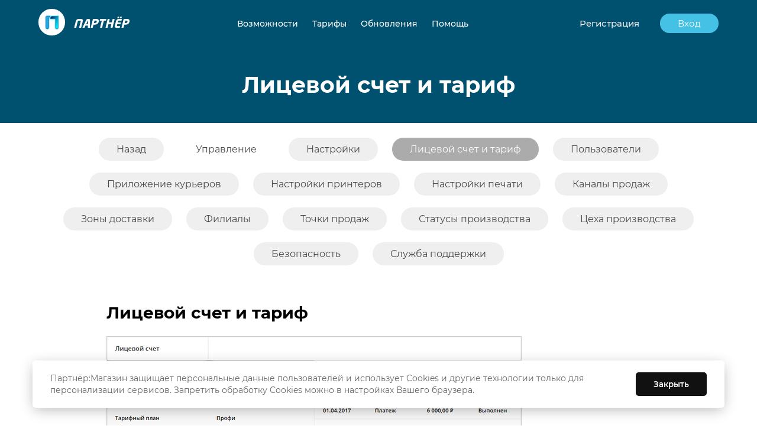

--- FILE ---
content_type: text/html; charset=UTF-8
request_url: https://shop.mypar.ru/docs/licevoj-schet
body_size: 7361
content:
<!DOCTYPE html>
<html dir="ltr" lang="ru" prefix="og: http://ogp.me/ns# article: http://ogp.me/ns/article#">
<head>
    <link rel="stylesheet" href="/css/default.css?52" media="all">
    <meta charset="UTF-8" />
    <meta http-equiv="X-UA-TextLayoutMetrics" content="gdi" />
    <meta http-equiv="cleartype" content="on" />
    <meta http-equiv="X-DNS-Prefetch-Control" content="on" />
    <meta name="viewport" content="viewport-fit=cover, width=device-width, initial-scale=1.0" />
<link href="https://shop.mypar.ru/docs/licevoj-schet" rel="canonical">    <title>Лицевой счет и тариф - Документация - Партнёр:Магазин</title>
    <meta property="og:locale" content="ru_RU" />
    <meta property="og:url" content="https://shop.mypar.ru/docs/licevoj-schet">
    <meta name="og:type" content="website" />
    <meta property="og:title" content="Лицевой счет и тариф - Документация - Партнёр:Магазин" />
    <meta name="keywords" content="Лицевой счет и тариф, документация, программа торговли, программа для кафе, программа для ресторана, программа для интернет-магазина">
    <meta name="og:keywords" content="Лицевой счет и тариф, документация, программа торговли, программа для кафе, программа для ресторана, программа для интернет-магазина">
    <meta name="description" content="Лицевой счет и тариф. Документация программы для торговли Партнёр:Магазин." />
    <meta property="og:description" content="Лицевой счет и тариф. Документация программы для торговли Партнёр:Магазин." />
    <meta property="og:image" content="https://shop.mypar.ru/images/logo_250x59.png" />
    <meta property="og:image:width" content="200" />
<link rel="shortcut icon" href="/favicon.ico" type="image/x-icon">
<link rel="icon" type="image/png" href="/icons/favicon-16x16.png" sizes="16x16">
<link rel="icon" type="image/png" href="/icons/favicon-32x32.png" sizes="32x32">
<link rel="icon" type="image/png" href="/icons/favicon-96x96.png" sizes="96x96">
<link rel="icon" type="image/png" href="/icons/favicon-128x128.png" sizes="128x128">
<link rel="icon" type="image/png" href="/icons/favicon-192x192.png" sizes="192x192">
<link rel="apple-touch-icon" sizes="57x57" href="/icons/apple-touch-icon-57x57.png">
<link rel="apple-touch-icon" sizes="60x60" href="/icons/apple-touch-icon-60x60.png">
<link rel="apple-touch-icon" sizes="72x72" href="/icons/apple-touch-icon-72x72.png">
<link rel="apple-touch-icon" sizes="76x76" href="/icons/apple-touch-icon-76x76.png">
<link rel="apple-touch-icon" sizes="114x114" href="/icons/apple-touch-icon-114x114.png">
<link rel="apple-touch-icon" sizes="120x120" href="/icons/apple-touch-icon-120x120.png">
<link rel="apple-touch-icon" sizes="144x144" href="/icons/apple-touch-icon-144x144.png">
<link rel="apple-touch-icon" sizes="152x152" href="/icons/apple-touch-icon-152x152.png">
<link rel="apple-touch-icon" sizes="180x180" href="/icons/apple-touch-icon-180x180.png">
<link rel="manifest" href="/icons/manifest.json">
<link rel="mask-icon" href="/icons/safari-pinned-tab.svg" color="#5bbad5"/>
<meta name="msapplication-config" content="/icons/browserconfig.xml" />
<meta name="theme-color" content="#5bbad5"><noindex>
<!-- Global site tag (gtag.js) - Google Analytics -->
<script async src="https://www.googletagmanager.com/gtag/js?id=G-ZFGWXPXB5P"></script>
<script>
    // здесь создаем объект-обертку, дабы не загрязнять глобальное пространство имен
    var loader = loader || {}

    // теперь добавляем нашу функцию в этот объект
    // uri - полный адрес к удаленному JS файлу

    loader.importJS = function( uri ) {
        // создаем новый тег script
        var script = document.createElement('script');
        // получаем ссылку на тег head документа
        var head   = document.getElementsByTagName('head')[0];
        // устанавливаем тип и uri
        script.type = 'text/javascript';
        script.src  = uri;
        // загружаем скрипт в тег head
        head.appendChild(script);
    }


    var fired = false;
    document.addEventListener('DOMContentLoaded', function(e){
        if (fired === false) {
            fired = true;

            setTimeout(function(){
                loader.importJS('https://www.googletagmanager.com/gtag/js?id=G-ZFGWXPXB5P');
                //loader.importJS('//code-sb1.jivosite.com/widget/0aIJC6UJYr');

                (function(m,e,t,r,i,k,a){m[i]=m[i]||function(){(m[i].a=m[i].a||[]).push(arguments)}; m[i].l=1*new Date();k=e.createElement(t),a=e.getElementsByTagName(t)[0],k.async=1,k.src=r,a.parentNode.insertBefore(k,a)}) (window, document, "script", "https://mc.yandex.ru/metrika/tag.js", "ym"); ym(87704238, "init", { clickmap:true, trackLinks:true, accurateTrackBounce:true, webvisor:true });

                window.dataLayer = window.dataLayer || [];
                function gtag(){dataLayer.push(arguments);}
                gtag('js', new Date());
                gtag('config', 'G-ZFGWXPXB5P');

            }, 1000)
        }
    });

</script>
</noindex>
</head>
<body><div id="head-wrap" class="background">
    <header class="content noselect">
        <div id="head-div">
            <div class="cell middle">
                <a href="/">
                    <div class="nowrap margin-right-40">
                        <div id="logo" class="webp"></div>
                        <span id="logo-text">ПАРТНЁР</span>
                    </div>
                </a>
            </div>
            <div class="cell middle" style="width: 100%">
                <div id="nav_wrap" class="noselect">
                    <nav class="margin-auto">
                        <div>
                            <ul>
                                <li>
                                    <a href="/vozmozhnosti">
                                        <span>Возможности</span>
                                    </a>
                                </li>
                                <li>
                                    <a href="/tarify">
                                        <span>Тарифы</span>
                                    </a>
                                </li>                                <li>
                                    <a href="/updates">
                                        <span>Обновления</span>
                                    </a>
                                </li>
                                <li>
                                    <a href="/help">
                                        <span>Помощь</span>
                                    </a>
                                </li>
                                <li id="nav_enter" class="center">
                                    <a href="/login/" class="button">Вход</a>
                                </li>
                                <li id="nav_register" class="center">
                                    <a href="/registration" class="button-register">Регистрация</a>
                                </li>
                            </ul>
                        </div>
                    </nav>
                </div>
            </div>
            <div id="register_div"  class="middle">
                <a href="/registration" id="nav-register" class="button-register">Регистрация</a>
            </div>
            <div id="login_div"  class="middle">
                <a href="/login/" class="button">Вход</a>
            </div>
            <div id="toggle_div" class="middle">
                <div  id="toggle2" class="cross">
                    <label for="input11">
                        <input id="input11" type="checkbox">
                        <svg viewBox="0 0 100 40" xmlns="http://www.w3.org/2000/svg">
                            <path class="line--1" d="M0 10h62c13 0 6 28-4 18L35 05" />
                            <path class="line--2" d="M0 20h70" />
                            <path class="line--3" d="M0 30h62c13 0 6-28-4-18L35 35" />
                        </svg>
                    </label>
                </div>

            </div>
        </div>
    </header>
</div>
<div id="wrap-bg2"></div>
<div id="modal-register">
    <h3>Регистрация</h3>
    <div id="r-modal-block">
    <p>Данные для доступа будут отправлены на электронную почту</p>
    <form id="form-modal-register" action="javascript:void(0);">
        <div class="input_wrap"><input id="m-email" placeholder="Email*" required /></div>
        <div class="input_wrap"><input id="m-name" placeholder="Имя*" required /></div>
        <div class="input_wrap"><input id="m-phone" placeholder="Телефон" /></div>
        <div id="register-modal-error"></div>
        <div><button id="send_modal_register">Зарегистрироваться</button></div>
        <div><p>Регистрация означает ваше согласие с условиями <a class="a light" target="_blank" href="/documents/oferta.docx">договора-оферты</a>.</p></div>
        <input name="utc" type="hidden" id="modal-utc"/>
    </form>
    </div>
    <div id="close-register-button"></div>
    <div id="register-modal-success" class="register-block">
        <h3>Аккаунт успешно создан</h3>
        <p>Данные для доступа отправлены на указанную электронную почту</p>
        <p>Вопросы можно задавать в разделе Управление - Служба поддержки</p>
        <p>Если необходима помощь по автоматизации заведения и внедрению продукта на платной основе, посетите раздел <a href="/vnedrenie" class="a light" target="_blank">внедрение</a></p>
        <a href='/login/' class="r-login-button button demo">Начать работу</a>
    </div>
</div>    <div class="background">
        <div class="content block2">
            <h1 class="center">Лицевой счет и тариф</h1>
        </div>
    </div>
<style>
</style>
    <div class="content block-menu">
        <div class="docs-ul">
            <ul id="docs-ul-main" class="hidden">
                <a href="oformlenie-zakaza"><li>Оформление заказа</li></a>
                <a href="tekushchij-den"><li>Текущий день</li></a>
                <a href="spisok-zakazov"><li>Список заказов</li></a>
                <li id="d-community">Общение</li>
                <li id="d-finance">Финансы</li>
                <li id="d-sklad">Склад</li>
                <li id="d-analitycs">Аналитика</li>
                <li id="d-sprav">Справочники</li>
                <li id="d-functions">Функции</li>
                <li id="d-upravlenie" class="active">Управление</li>
            </ul>
            <ul id="docs-d-community" class="docs-ul-child">
                <li class="d-back">Назад</li>
                <li id="d-li-community" class="title">Общение</li>
                <a href="dialogi"><li id="d-messages">Диалоги</li></a>
                <a href="novosti"><li id="d-news">Новости</li></a>
            </ul>
            <ul id="docs-d-finance" class="docs-ul-child">
                <li class="d-back">Назад</li>
                <li id="d-li-finance" class="title">Финансы</li>
                <a href="kassa"><li id="d-cash">Касса</li></a>
                <a href="zarabotnaya-plata"><li id="d-salary">Заработная плата</li></a>
                <a href="raskhody"><li id="d-costs">Расходы</li></a>
            </ul>
            <ul id="docs-d-sklad" class="docs-ul-child">
                <li class="d-back">Назад</li>
                <li id="d-li-sklad" class="title">Склад</li>
                <a href="zakupki"><li id="d-s_orders">Закупки</li></a>
                <a href="peremeshcheniya"><li id="d-s_movement">Перемещения</li></a>
                <a href="spisaniya"><li id="d-s_writeoff">Списания</li></a>
                <a href="vypusk"><li id="d-s_issue">Выпуск</li></a>
                <a href="razdelka"><li id="d-s_cutting">Разделка</li></a>
                <a href="ostatki"><li id="d-s_stock">Остатки</li></a>
                <a href="inventarizacii"><li id="d-s_invent">Инвентаризации</li></a>
            </ul>
            <ul id="docs-d-analitycs" class="docs-ul-child">
                <li class="d-back">Назад</li>
                <li id="d-li-analitycs" class="title">Аналитика</li>
                <a href="svodka"><li id="d-a_stats">Сводка</li></a>
                <a href="otchety"><li id="d-a_reports">Отчеты</li></a>
                <a href="analitika-klienty"><li id="d-a_clients">Клиенты</li></a>
                <a href="tabel"><li id="d-a_tabel">Табель</li></a>
                <a href="listovki"><li id="d-a_leaflets">Листовки</li></a>
                <a href="sms-rassylki"><li id="d-a_sms_sending">СМС Рассылки</li></a>
            </ul>
            <ul id="docs-d-sprav" class="docs-ul-child">
                <li class="d-back">Назад</li>
                <li id="d-li-sprav" class="title">Справочники</li>
                <a href="tovary-i-uslugi"><li id="d-products">Товары и услуги</li></a>
                <a href="komponenty"><li id="d-components">Компоненты (сырье)</li></a>
                <a href="modifikatory"><li id="d-modificators">Модификаторы</li></a>
                <a href="klienty"><li id="d-clients">Клиенты</li></a>
                <a href="sertifikaty"><li id="d-sertificats">Сертификаты</li></a>
                <a href="skidki"><li id="d-sales">Скидки</li></a>
                <a href="nacenki"><li id="d-margins">Наценки</li></a>
                <a href="otmetki-zakaza"><li id="d-notes">Отметки заказов</li></a>
                <a href="sotrudniki"><li id="d-waiters">Сотрудники</li></a>
                <a href="dolzhnosti"><li id="d-positions">Должности</li></a>
                <a href="postavshchiki"><li id="d-suppliers">Поставщики</li></a>
                <a href="prichiny-spisaniya-sklad"><li id="d-reason">Причины списания (склад)</li></a>
                <a href="prichiny-spisaniya-zakaza"><li id="d-reason_order">Причины списания заказа</li></a>
                <a href="edinicy-izmereniya"><li id="d-ediz">Единицы измерения</li></a>
                <a href="goroda"><li id="d-city">Города</li></a>
                <a href="ulicy"><li id="d-streets">Улицы</li></a>
                <a href="imena"><li id="d-names">Имена</li></a>
                <a href="raspisanie-kurerov"><li id="d-shedule">Расписание курьеров</li></a>
                <a href="sposoby-oplaty"><li id="d-pay_types">Способы оплаты</li></a>
                <a href="statusy-zakaza"><li id="d-statuses">Статусы</li></a>
                <a href="kategorii-raskhodov"><li id="d-cost_category">Категории расходов</li></a>
            </ul>
            <ul id="docs-d-functions" class="docs-ul-child">
                <li class="d-back">Назад</li>
                <li id="d-li-functions" class="title">Функции</li>
                <a href="avtodobavlenie"><li id="d-f_auto">Автодобавление</li></a>
                <a href="akcii"><li id="d-f_actions">Акции</li></a>
                <a href="sms"><li id="d-f_sms">SMS</li></a>
                <a href="telefoniya"><li id="d-f_phone">Телефония</li></a>
                <a href="dlitelnost"><li id="d-f_duration">Длительность</li></a>
                <a href="kassovyj-uchet"><li id="d-f_cash">Кассовый учет</li></a>
                <a href="nakopitelnye-skidki"><li id="d-f_client_sales">Накопительные скидки</li></a>
                <a href="bonusnaya-sistema"><li id="d-f_bonus">Бонусная система</li></a>
                <a href="delivery-club"><li id="d-f_delivery">Delivery Club</li></a>
                <a href="yandeks-eda"><li id="d-f_yafood">Яндекс Еда</li></a>
                <a href="stop-list"><li id="d-f_stoplist">Стоп-лист</li></a>
            </ul>
            <ul id="docs-d-upravlenie" class="docs-ul-child active">
                <li class="d-back">Назад</li>
                <li id="d-li-upravlenie" class="title">Управление</li>
                <a href="nastrojki"><li id="d-u_settings">Настройки</li></a>
                <a href="licevoj-schet"><li id="d-u_billing" class="active">Лицевой счет и тариф</li></a>
                <a href="polzovateli"><li id="d-u_users">Пользователи</li></a>
                <a href="prilozhenie-kurerov"><li id="d-u_couriers">Приложение курьеров</li></a>
                <a href="nastrojki-printerov"><li id="d-u_printers">Настройки принтеров</li></a>
                <a href="nastrojki-pechati"><li id="d-u_print_settings">Настройки печати</li></a>
                <a href="kanaly-prodazh"><li id="d-u_channels">Каналы продаж</li></a>
                <a href="zony-dostavki"><li id="d-u_zones">Зоны доставки</li></a>
                <a href="filialy"><li id="d-u_filials">Филиалы</li></a>
                <a href="tochki-prodazh"><li id="d-u_point_sales">Точки продаж</li></a>
                <a href="statusy-proizvodstva"><li id="d-u_statuses_kitchen">Статусы производства</li></a>
                <a href="cekha-proizvodstva"><li id="d-u_workshops">Цеха производства</li></a>
                <a href="bezopasnost"><li id="d-u_security">Безопасность</li></a>
                <a href="sluzhba-podderzhki"><li id="d-u_support">Служба поддержки</li></a>
            </ul>
        </div>
    </div>
<script>
    //выбираем нужные элементы
    var a = document.querySelectorAll('#docs-ul-main li');

    //перебираем все найденные элементы и вешаем на них события
    [].forEach.call( a, function(el) {
        if (el.id) {
            //вешаем событие
            el.onclick = function (e) {
                //производим действия
                let ul = document.getElementById('docs-'+el.id);
                ul.classList.add('active');
                document.getElementById('docs-ul-main').classList.add('hidden');
            }
        }
    });
    //выбираем нужные элементы
    var a = document.querySelectorAll('.d-back');

    //перебираем все найденные элементы и вешаем на них события
    [].forEach.call( a, function(el) {
            //вешаем событие
            el.onclick = function (e) {
                //производим действия

                el.parentElement.classList.remove('active');
                document.getElementById('docs-ul-main').classList.remove('hidden');
            }
    });
</script>    <div class="content-docs padding-bottom-40">
        <h2>Лицевой счет и тариф</h2>
        <p></p>
        <img src="images/48.png" class="bord" alt="Раздел лицевой счет и тариф">
        <p></p>
        <h3>Информация</h3>
        <p>Отображается информация о текущем тарифном плане, подключенных дополнительных опциях, текущее состояние счета, история платежей.</p>
        <h3>Пополнение счета</h3>
        <p>Для пополнения счета нажать на кнопку "+" на строке баланса, далее следовать инструкциям на экране</p>
        <h3>Изменить тарифный план, дополнительные опции</h3>
        <p>Для изменения тарифного плана или включения дополнительных опций - нажать на кнопку "Изменить".</p>
        <p></p>
        <img src="images/48-1.png" class="bord" alt="Изменение тарифного плана">
        <p></p>
        <p>Выберите необходимые опции и нажмите кнопку "Изменить".</p>
        <p>Изменение тарифного плана в сторону понижения возможно после окончания действия текущего тарифного плана.</p>
        <h3>Расходы на СМС</h3>
        <p></p>
        <img src="images/48-2.png" class="bord" alt="Расходы на СМС - сводка, фильтр">
        <p></p>
        <p>Расходы на СМС можно просматривать с применением фильтра по датам.</p>
        <p>Указывается операция, при которой была осуществлена отправка СМС, количество, стоимость и номер телефона получателя.</p>

    </div>
<div id="shares_div" class="content center">
    <p>Поделиться ссылкой на эту страницу:</p>
    <ul>
        <li>
            <a
                    href="#share"
                    rel="nofollow noopener"
                    title="ВКонтакте"
                    onClick="javascript:share('vkontakte');">
                <span class="vkontakte_icon"><span class="shares_badge"></span></span>
                <span class="shares_title">ВКонтакте</span>
            </a>
        </li>
        <li>
            <a
                    href="#share"
                    rel="nofollow noopener"
                    title="WhatsApp"
                    onClick="javascript:share('whatsapp');">
                <span class="whatsapp_icon"><span class="shares_badge"></span></span>
                <span class="shares_title">WhatsApp</span>
            </a>
        </li>
        <li>
            <a
                    href="#share"
                    rel="nofollow noopener"
                    title="Telegram"
                    onClick="javascript:share('telegram');">
                <span class="telegram_icon"><span class="shares_badge"></span></span>
                <span class="shares_title">Telegram</span>

            </a>
        </li>
    </ul>
</div>
<div class="footer">
    <div class="content">
        <div class="footer-column">
            <ul>
                <li><a href="/vozmozhnosti">Возможности</a></li>
                <li><a href="/vozmozhnosti#cap-sales">Продажи</a></li>
                <li><a href="/vozmozhnosti#cap-clients">Клиенты</a></li>
                <li><a href="/vozmozhnosti#cap-loyality">Лояльность</a></li>
                <li><a href="/vozmozhnosti#cap-waiters">Сотрудники</a></li>
                <li><a href="/vozmozhnosti#cap-stock">Складской учет</a></li>
                <li><a href="/vozmozhnosti#cap-marketing">Маркетинг</a></li>
                <li><a href="/vozmozhnosti#cap-analytics">Аналитика</a></li>
                <li><a href="/vozmozhnosti#cap-integration">Интеграция</a></li>
                <li><a href="/vozmozhnosti#cap-additions">Функции</a></li>
                <li><a href="/vozmozhnosti#cap-flexibility">Права пользователей</a></li>
            </ul>
        </div>
        <div class="footer-column">
            <ul>
                <li><a href="/#block_products">Продукты</a></li>
                <li><a href="/kassovaja-programma">Кассовая программа</a></li>
                <li><a href="/kuhonnyj-jekran">Кухонный экран</a></li>
                <li><a href="/prilozhenie-kurerov">Приложение курьеров</a></li>
            </ul>
            <ul>
                <li><a href="/integracii">Интеграции</a></li>
                <li><a href="/integracii#integration_fs">Food Soul</a></li>
                <li><a href="/integracii#integration_dc">Delivery Club</a></li>
                <li><a href="/integracii#integration_yf">Яндекс Еда</a></li>
                <li><a href="/integracii#integration_pz">Простые звонки</a></li>
                <li><a href="/integracii#integration_api">API</a></li>
            </ul>
        </div>
        <div class="footer-column">
            <ul>
                <li>Стоимость</li>
                <li><a href="/tarify">Тарифные планы</a></li>
                <li><a href="/oferta">Публичная оферта</a></li>
                            </ul>
            <ul>
                <li><a href="/help">Помощь</a></li>
                <li><a href="/support">Служба поддержки</a></li>
                <li><a href="/help#docs">Документация</a></li>
                            </ul>
            <ul>
                <li><a href="/sovmestimost#">Совместимость</a></li>
                <li><a href="/sovmestimost#skaner-shtrihkodov">Сканер штрихкодов</a></li>
                <li><a href="/sovmestimost#fiskalnyj-registrator">Фискальный регистратор</a></li>
            </ul>
        </div>
        <div class="footer-column">
            <ul>
                <li>О компании</li>
                <li><a href="/updates">Обновления</a></li>
                <li><a href="/contacts">Контакты</a></li>
                <li><a href="/politika-konfidencialnosti">Политика конфиденциальности</a></li>
            </ul>
        </div>
        <div>
            <span class="footer-bottom">© 2017 - 2026 "Партнёр Магазин" - Программа для торговли №1</span>
        </div>
    </div>
</div><div id="cookie-warning-div" class="closed" style="display: none">
    <div class="cookie-warning-text">
        <p>
            Партнёр:Магазин защищает персональные данные пользователей и использует Cookies и другие технологии только для персонализации сервисов.
            Запретить обработку Cookies можно в настройках Вашего браузера.
        </p>
    </div>
    <div class="cookie-warning-button">
        <button onclick="close_cookie_warning()">
            Закрыть
        </button>
    </div>
</div><link rel="stylesheet" type="text/css" href="/fonts/montserrat/montserrat.css" media="all">
<link rel="stylesheet" type="text/css" href="/fonts/neo/neo.css" media="all">
<link href="/css/aos.css" rel="stylesheet">
<script src="/js/aos.js?1" async></script>
<script src="/js/common.js?17" async></script><!-- Yandex.Metrika counter --> <script type="text/javascript" >
    //(function(m,e,t,r,i,k,a){m[i]=m[i]||function(){(m[i].a=m[i].a||[]).push(arguments)}; m[i].l=1*new Date();k=e.createElement(t),a=e.getElementsByTagName(t)[0],k.async=1,k.src=r,a.parentNode.insertBefore(k,a)}) (window, document, "script", "https://mc.yandex.ru/metrika/tag.js", "ym"); ym(87704238, "init", { clickmap:true, trackLinks:true, accurateTrackBounce:true, webvisor:true });
</script>
<noscript><div><img src="https://mc.yandex.ru/watch/87704238" style="position:absolute; left:-9999px;" alt="" /></div></noscript> <!-- /Yandex.Metrika counter -->
</body>
</html>

--- FILE ---
content_type: text/css
request_url: https://shop.mypar.ru/css/default.css?52
body_size: 7933
content:
*, body {
    font-family: 'Montserrat', Helvetica, Sans-Serif;
}
.footer-bottom{
    font-size:14px;
    color: #ddd
}
.footer-column ul{
    margin-top: 30px;
}
.footer-column ul li{
    color: #fff;
    padding-bottom: 1em;
    font-size: 14px;
}
.footer-column ul li:first-of-type {
    font-size: 16px;
    font-weight: 600;
    padding-bottom: 1.4em;
    text-transform: uppercase;
}
.footer{
    background:#005170;
    color: #fff;
}
.footer-column{
    display: inline-block;
    min-width: 200px;
    width: calc(25% - 10px);
    vertical-align: top;
}
.left{
    text-align: left;
}
.block6_1{
    display:inline-block;width:60%;vertical-align: middle
}
.block6_2{
    display:inline-block; width: calc(40% - 20px);vertical-align: middle;
    text-align: center;
}
.hidden {
    display: none;
}
.btn-reg{
    cursor: pointer;
    padding: 8px 40px;
    font-size: 30px;
    border-radius: 40px;
}
.btn-reg, #div-reg {
    margin: auto;
    background: #5ed3f5;
}

#div-reg {
    width: 340px;
    max-height: 0;
    transition: all 0.3s ease-in-out;
    overflow: hidden;
    border-radius: 8px;
}
#div-reg.show{
    max-height: 250px;
    display: block;
}
#div-reg input {
    border: 0;
    line-height: 40px;
    border-bottom: 2px solid #fff051;
    font-size: 21px;
}
#div-reg input.btn-regi {
    background: inherit;
    color: #5ed3f5;
    width: 100%;
}
#email {
    width: 100%;
}
#div-reg input {
    padding: 0 10px;
}
#div-reg p, .bg-white, .well, .plant.profi, .plant.standart {
    background: #fff;
}
#div-reg p {
    margin: 10px 30px;
}
.right {
    float: right;
}
.pointer {
    cursor: pointer;
}
#div-reg input, .button {
    outline: none;
}
.yellow {
    color: #fff051;
}
.white {
    color: #fff;
}
.promo_top {
    font-size: 38px;
    font-weight: 700;
    margin: revert !important;
}
.block6{
    background: url(../images/wall_1.webp) no-repeat;
    /*height: 300px;*/
    background-size: cover;
}

.block5{
    background: url(../images/wall-blue.png);
    height: 300px;
    display: table;
    width: 100%;
    margin: auto;
    background-size: cover
}
.block5 > div {
    display: table-cell;
    vertical-align: middle;
    text-align: center;
}
@media (max-width: 900px) {
    .footer-bottom {
        font-size: 13px;
    }
    .btn-reg {
        font-size: 20px;
    }
    .promo_top{
        font-size: 28px;
    }
    .block6_1{
        width:100%;
    }
    .block6_2{
        width: 100%;
        margin-bottom: 50px;
        text-align: center;
    }
    .block5{
        margin-bottom: 50px;
        height: 200px;
    }
    #prod_banner_image{
        display: none !important;
    }
    .prod-banner{
        min-height: 200px !important;
        padding: 70px 0 !important;
    }
    #prod_banner_text{
        width: calc(100% - 50px) !important;
    }
    #anav_wrap{
        padding: 20px 0 !important;
        margin-right: 30px !important;
    }
    .margin-5-40{
        margin: 5px 0px !important;
    }
    #block_products{
        padding-bottom: 0px !important;
    }
}
#prod_banner_text{
    width: 45%;display: inline-block;vertical-align: top;
}
.padding-top-20{
    padding-top: 20px !important;
}
#prod_image1{
    display: block;
}
.radius {
    border-radius: 20px;
}
.prod_image{
    display: none;
}
#prod_banner_image{
    position:-webkit-sticky;
    position: sticky;
    top: 200px;
    display: inline-block;
    vertical-align: middle;
    width: calc(55% - 90px);
    overflow: hidden;
    height: 500px;
}
#prod_banner_image img {
    /*width: 100%;*/
    /*padding: 70px 0;*/
}
.prod-banner h3 {
    font-size: 30px;
}
.prod-banner p {
    margin-bottom: 40px !important;
    font-size: 18px;
}
.prod-banner{
    min-height: 500px;
    padding: 120px 0;
}
#block_products{
    position: relative;
    padding-bottom: 100px;
}
#anav_wrap{
    /*height: 800px;*/
    position:-webkit-sticky;
    position: sticky;
    top: 200px;
    width: 10px;
    padding: 70px 0;
    display: inline-block;
    vertical-align: top;
    margin-right: 70px;
    /*display: none;*/
}
.anav.active{
    background:#45c1e5;
}
.anav {
    width: 10px;
    height: 80px;
    background: #ccc;
    margin: 20px 0;
    border-radius: 10px;
}


.h3 {
    font-size: 20px;
    font-weight: 600;
}
.cap_block {
    width: 185px;
    height: 220px;
    margin-right: 5px;
    margin-bottom: 20px;
    display: inline-block;
    vertical-align: top;
}
.cap-icon {
    margin: 10px auto;
    width: 64px;
    height: 64px;
    background-image: url('../images/capability_spr.png')
}

.cap-icon.clients {
    background-position: 0 -64px;
}
.cap-icon.loyalty {
    background-position: 0 -128px;
}

.cap-icon.waiters {
    background-position: 0 -192px;
}
.cap-icon.stock {
    background-position: 0 -256px
}
.cap-icon.marketing {
    background-position: 0 -320px;
}
.cap-icon.analytics {
    background-position: 0 -384px
}
.cap-icon.integration {
    background-position: 0 -448px;
}
.cap-icon.additions {
    background-position: 0 -512px
}
.cap-icon.flexibility {
    background-position: 0 -576px;
}
.cap_block a {
    color: #000
}

.w600, .cap_block a, .slide-review .author, .title-review, .tr_title, .div_for p {
    font-weight: 600
}

.cap_block a, .block_updates .title, .div_for.auto p, .f26, .wall-store p.f26 {
    font-size: 26px
}

.cap_block p {
    margin-top: 5px !important
}

@media (max-width: 900px) {
    .margin-top-30 {
        margin-top: 0 !important;
    }
    p {
        font-size: 14px;
    }
    .cap_block {
        width: 130px;
        height: 100%;
        margin-right: 5px;
        display: inline-block;
        vertical-align: top;
    }
    .cap_block .cap-icon {
        margin: 10px auto;
        width: 32px;
        height: 32px;
        background-image: url('../images/capability_spr.png');
        background-size: cover;
    }
    .cap_block .cap-icon.clients {
        background-position: 0 -32px;
    }
    .cap_block .cap-icon.loyalty {
        background-position: 0 -64px;
    }
    .cap_block .cap-icon.waiters {
        background-position: 0 -96px;
    }
    .cap_block .cap-icon.stock {
        background-position: 0 -128px
    }
    .cap_block .cap-icon.marketing {
        background-position: 0 -160px;
    }
    .cap_block .cap-icon.analytics {
        background-position: 0 -192px
    }
    .cap_block .cap-icon.integration {
        background-position: 0 -224px;
    }
    .cap_block .cap-icon.additions {
        background-position: 0 -256px
    }
    .cap_block .cap-icon.flexibility {
        background-position: 0 -288px;
    }
    .cap_block a {
        color: #000
    }

    .w600, .cap_block a, .slide-review .author, .title-review, .tr_title, .div_for p {
        font-weight: 400
    }

    .cap_block a, .block_updates .title, .div_for.auto p, .f26, .wall-store p.f26 {
        font-size: 20px
    }

    .cap_block p {
        display: none;
        margin-top: 5px
    }
}

.bg-grey{
    background: #f4f9ff;
}
.bg-grey2{
    background: #f7f7f7;
}
.block2 img {
    min-width: 80px;
    max-width: 100%;
    max-height: 100px;
    min-height: 60px;
}
.margin-5-40{
    margin: 5px 40px;
}
.inline{
    display: inline-block;
    vertical-align: middle;
}
.margin-auto{
    margin: auto
}
a {
    text-decoration: none;
    color: inherit;
}
.btn-wrap{
    margin: 50px auto;
}
.button.demo {
    padding: 15px 30px;
    color: #fff;
    border-radius: 30px;
    /*#5ed3f5*/
}
.f18{
    font-size: 18px;
}
.block1{
    text-align: center;
}
.content p {
    margin: 10px 0;
}
h1 {
    font-size: 38px;
}
h2 {
    font-size: 34px;
}
.typewriter-wrap{
    min-height: 170px;
}
.margin-top-30{
    margin-top: 30px;
}
.f30{
    font-size:30px;
}
.top {
    vertical-align: top
}
.top-banner-text{
    font-size: 44px;
    font-weight: 700;
}

.center{
    text-align: center;
}
.w50{
    width:49%;
    display: inline-block;
}
.blink{
    animation: blink 0.7s infinite;
    -webkit-animation: blink .7s infinite;
    -moz-animation: blink .7s infinite;
}
@keyframes blink{
    0%{opacity:1}50%{opacity:0}100%{opacity:1}
}
@-webkit-keyframes blink{
    0%{opacity:1}50%{opacity:0}100%{opacity:1}
}
@-moz-keyframes blink{
    0%{opacity:1}50%{opacity:0}100%{opacity:1}
}


.background{
    background: #005170;
}
.top-banner{
    padding-bottom: 40px !important;
    color: #fff;
}
#head-banner-image{
    background: url(../images/4.png);
    background-size: 900px 600px;
    height: 300px;
    border-radius:10px; vertical-align: top;text-align: center;background-repeat: no-repeat;box-shadow: -20px 0 40px rgb(0 0 0 / 20%);

}
#code{
    width: 100px;
}
* {
    box-sizing: border-box;
}
.block3 .items {
    vertical-align: top;max-width: 280px;text-align: left;margin-left:20px
}
.nowrap {
    white-space: nowrap;
}
.margin-right-40{
    margin-right: 40px;
}

.dropdown svg {
    width: 10px;
    height: 7px;
    margin-left: 4px;
    pointer-events: none;
}

.button-register{
    display: block;
    padding: 7px 5px;
    font-size: 15px;
    font-weight: 500;
    transition: background-color .3s ease-in-out;
    margin: 0 30px;
}
#nav_enter, #nav_register{
    text-align: center;
    margin-top: 25px;
    display: none;
}
#nav_enter a{
    text-decoration: none;
    color: #fff;

    padding: 7px 30px;
    border-radius: 30px;
    font-size: 15px;
    transition: all .3s ease-in-out;
}
#nav_register a{
    padding: 7px 5px;
    font-size: 15px;
    transition: all .3s ease-in-out;    margin: 0 30px;
}
#menu {
    background: #2980D9;
    width: 100%;
    height: auto;
    padding: 50px 0;
    color: #ECF0F1;
    display: flex;
    visibility: visible;
    opacity: 1;
    justify-content: center;
    flex-direction: column;
    text-align: center;
    border-radius: 3px;
    transition: all 300ms ease-in-out;
    position: fixed;
    top: -100vh;
    left: 0px;
    z-index: 9;
}
#menu.active {
    top: 72px;
}
#logo {
    font-size: 25px;
    font-weight: 700;
}
ul {
    list-style-type: none;
    padding: 0;

}
ul > li {
    margin: 7px 0;
}


#toggle {
    position: relative;
    width: 30px;
    height: 28px;
    right: 10px;
    top: 4px;
    transition: all 300ms ease-in-out;
    z-index: 10;

}
label {
    display: block;
    cursor: pointer;
    position: relative;
    width: 80px;
    height: 40px;
    max-width: 150px;
    max-height: 150px;
}
#toggle2 input {
    display: none;
}

path {
    fill: none;
    stroke: #fff;
    stroke-width: 3;
    stroke-linecap: round;
    stroke-linejoin: round;
    stroke-dasharray: 24 126.64183044433594;
    stroke-dashoffset: -38;
    transition: all .8s cubic-bezier(.645, .045, .355, 1);
}

.cross input:checked + svg .line--1, .cross input:checked + svg .line--3{
    stroke-dasharray: 22.627416998 126.64183044433594;
}
.cross input:checked + svg .line--2{
    stroke-dasharray: 0 126.64183044433594;
}
.line--1,
.line--3 {
    stroke-dasharray: 22.627416998 126.64183044433594;
}
.line--2 {
    stroke-dasharray: 22.627416998 70;
}

input:checked + svg .line--1, input:checked + svg .line--3 {
    stroke-dashoffset: -94.1149185097;
}
input:checked + svg .line--2 {
    stroke-dashoffset: -50;
}
#toggle input {
    position: absolute;
    top: -3px;
    left: -3px;
    width: 100%;
    height: 100%;
    z-index: 1;
    opacity: 0;
    cursor: pointer;
}
#toggle input:checked + span  {

    background: transparent;
    left: 0;


}
#toggle input:checked + span:after {
    transform: rotate(45deg) translate(-1px, -12px);
    left: -7px;
    /* background: #fff; */
}
#toggle input:checked + span:before {
    transform: rotate(-45deg) translate(-4px, 16px);
    left: -7px;
    /* background: #fff; */
}

#toggle span {
    position: absolute;
    width: 100%;
    height: 2px;
    background: #34495E;
    margin-top: 10px;
    transition: all 0.0s;
    left: 0;
    pointer-events: none;
}


#toggle span:before, #toggle span:after {
    content: "";
    position: absolute;
    width: 100%;
    height: 2px;
    background: #34495E;
    top: -8px;
    left: 0;
    transition: all 0.3s;
}
#toggle span:after {
    top: 8px;
}


.noselect {
    -webkit-tap-highlight-color: transparent;

    /**
         * Для эксплорера
         */
    -ms-user-select: none;

    /**
     * Для мозилы
     */
    -moz-user-select: none;

    /**
     * Для конкверора
     */
    -khtml-user-select: none;

    /**
     * Для Сафари и Хрома
     */
    -webkit-user-select: none;
}


body {
    margin: 0;
    padding: 0;
    font-size: 16px;
}
.cell{
    display: table-cell;
}
.middle{
    vertical-align: middle;
}
#logo{
    width: 45px;
    height: 45px;
    background: #fff;
    text-align: center;
    border-radius: 30px;
    display: inline-block;
    background-image: url(../images/p_128.webp);
    background-size: 28px 28px;
    background-repeat: no-repeat;
    background-position: center;
}
#logo.no-webp{
    background-image: url(../images/p_128.png);
}
#logo-text {
    font-family: 'Neo';
    font-style: italic;
    font-size: 20px;
    color: #fff;
    position: relative;
    display: inline-block;
    top: -13px;
    margin: 0 10px;
}

nav ul {
    display: block;
    width: 100%;
    box-sizing: border-box;
    padding: 0;
    margin: 0px auto;
    text-align: center;

}
nav ul li {
    display: inline-block;
    margin-right: 20px;
}
nav a {
    text-decoration: none;
    color: #fff;
    font-weight: 500;
    font-size: 14px;
}
nav a > div{
    display: none;
    margin:auto;
    background-repeat: no-repeat;
    background-size: cover;
    width:32px;
    height:32px;
    margin-bottom: 5px;
}
nav a > span {
    display: block;
    margin: auto;
    text-align: center;
}
#register_div a{
    text-decoration: none;
    color: #eee;
}
#register_div a:hover{
    color: #ccc;
}

.content{
    max-width: 1230px; margin: auto; padding: 15px 40px;
}
#register_div, #login_div{
    text-align: right;
    display: table-cell;
}
#toggle_div{
    display: none;
}
#login_div a{
    display: block;
    text-decoration: none;
    color: #fff;

    padding: 7px 30px;
    border-radius: 30px;
    font-size: 15px;
    transition: background-color .3s ease-in-out;
}
.button{
    background: #45c1e5;
}
.button:hover{
    background: #43d0f3;
}
.button:active{
    background: #07c5e9;
}
@media (min-width: 1250px) {
    #cookie-warning-div {
        max-width: 1170px;
        padding: 20px 30px;
    }
}
#cookie-warning-div {
    position: fixed;
    bottom: 0;
    left: 0;
    right: 0;
    width: calc(100% - 80px);
    box-shadow: 0 5px 23px -3px rgb(0 0 0 / 30%);
    margin: 30px auto;
    padding: 20px 30px;
    display: table;
    transition: transform .4s ease-in-out;
    border: 0;
    border-radius: 5px;
    z-index: 10001;
    background: #fff;
}
#cookie-warning-div.closed {
    transform: translateY(500px);
}
.cookie-warning-text {
    display: table-cell;
}
.cookie-warning-button {
    display: table-cell;
    vertical-align: middle;
}
.cookie-warning-button button {
    margin-left: 50px;
    width: 120px;
    outline: 0;
    font-weight: 600;
    border: 0;
    border-radius: 5px;
    color: #fff;
    background: #111;
    height: 40px;

}
.cookie-warning-button button:hover {
    background: #43d0f3;
}
.cookie-warning-button button:active {
    background: #07c5e9;
}
.cookie-warning-text p {
    margin: 0;
    font-size: 14px;
    line-height: 20px;
    color: #666;
}
@media (max-width: 900px) {

    #head-banner-image{
        /*display: none;*/
        /*background: transparent;*/
        background-size: 900px 600px;
        height: 200px;
    }
    .content{
        padding: 15px  20px 10px 20px;
    }
    header {
        padding-right: 0 !important;
        background: #005170;
    }
    .cookie-warning-text {
        display: table-row;
    }
    .cookie-warning-button{
        display: table-row;
    }
    .cookie-warning-button button {
        margin-left: 0px;
        margin-top: 20px;
    }
    #register_div, #login_div {
        display: none;
    }
    #toggle_div {
        display: table-cell;
    }

    #nav_wrap{
        position: absolute;
        top: -100vh;
        left: 0;
        z-index: -1;
        width: 100%;
        height: calc(100vh - 72px);
        transition: all 300ms ease-in-out;
        /* border-bottom: 1px solid #f0f3f6; */
        background: #005170;
        box-shadow: 0px 5px 15px -10px;
    }
    #nav_wrap.active {
        top: 72px;
    }
    nav ul {
        width: 100%;
        box-sizing: border-box;
        padding: 0;
        margin: 10px auto 20px;
    }
    nav ul li {
        display: block;
    }
    nav a {
        text-decoration: none;
        color: #fff;
        font-weight: 500;
        font-size: 14px;
    }
    nav a > div{
        display: none;
    }
    nav a > span {
        display: block;
        margin: auto;
        text-align: center;
        font-size: 16px;
        line-height: 28px;
        font-weight: 500;
    }
    #nav_enter, #nav_register{
        display: block;
    }
    #nav_register a{
        color: #eee;
    }
    #nav_register:hover a{
        color: #ccc;
    }
    .w50{
        width:100%;
        display: block;
    }
    .f30{
        font-size: 22px;
    }
    .top-banner-text {
        font-size: 28px;
    }
    .typewriter-wrap {
        min-height: 140px;
    }
    h1 {
        font-size: 24px;
    }
    h2 {
        font-size: 24px;
    }
    h3 {
        font-size: 20px !important;
    }
    .block1{
        text-align: left;
    }
    .btn-wrap{
        text-align: center
    }
    .f18{
        font-size: 15px !important;
    }
}
#head-wrap {
    z-index: 500;position: relative;background: #005170;
}
#head-div{
    display: table;width: 100%;
}
img {
    opacity: 1;
    transition: opacity 0.3s;
}

img[data-src] {
    opacity: 0;
}
.oferta {
    font-weight: 500;
    padding-bottom: 40px;
}
.oferta a{
    text-decoration: underline;
    color: #45c1e5;
}
.oferta p{
    font-size: 15px;
    line-height: 1.5em;
}
.oferta .foreword {
    /*font-style: italic;*/
    margin: 30px 0;
}
@media (max-width: 900px){
    .oferta {
        font-size: 15px;
    }
}
.table-contacts {
    font-size: 16px;
    margin: auto;
}
.table-contacts td {
    padding: 10px;
    min-width: 200px;
}
.contacts h2 {
    padding: 0;
    font-size: 28px;
    margin: 0 0 10px;
}
.margin-top-20{
    margin-top: 20px;
}
.ymap {
    width: 100%;
    margin-top: 20px;
    margin-bottom: 20px;
}
.w500{
    font-weight: 500;
}
@media (max-width: 900px){
    .table-contacts {
        margin: 0;
        width: 100%;
    }
    .contacts h2 {
        font-size: 22px;
    }
    .table-contacts td {
        font-size:16px;
        display: block;
        min-width: 50px;
    }
    .ymap > ymaps, .ymap > ymaps > ymaps, .ymap > ymaps > ymaps > ymaps {
        width: 100% !important;
    }
}
.cappabilities .half {
    width: calc(50% - 5px);
    padding: 0 20px;
    vertical-align: top;
}
.cappabilities .title{
    padding: 20px 30px;
    border-radius: 50px;
}
.cap-sales .title{
    background: #93ffff;
}
.cap-clients .title{
    background: #e8ff93;
}
.cap-loyality .title{
    background: #ffb993;
}
.cap-waiters .title{
    background: #fffa93;
}
.cap-stock .title{
    background: #ef9fff;
}
.cap-marketing .title{
    background: #ffaaaa;
}
.cap-analytics .title{
    background: #d8d7ff;
}
.cap-integration .title{
    background: #d7ffd9;
}
.cap-additions .title{
    background: #d7fff2;
}
.cap-flexibility .title{
    background: #ffefd7;
}
.cappabilities h3 {
    margin: 0;
}
.cappabilities .text {
    padding: 10px 30px;
}
.cappabilities p {
    font-weight: 500;
    line-height: 1.5em;
}
@media (max-width: 900px){
    .cappabilities .half {
        width: calc(100% - 5px);
        padding: 0 20px;
        vertical-align: top;
    }
    .cappabilities .title{
        padding: 15px 30px;
    }
}
.cappabilities {
    overflow: hidden;
    padding-bottom: 40px;
}
.cappabilities > div {
    padding-top: 20px;
    text-align: center;
}
.cappabilities p {
    text-align: left;
}
.top{
    vertical-align: top;
}
.margin-bottom-40{
    margin-bottom: 40px;
}
.product h2 {
    margin: 5px 0;
    font-size: 26px;
}
.product p {
    line-height: 20px;
}
.product .half{
    display: table-cell; width: 50%; vertical-align: middle;
    font-weight: 500;
}
.product .ul li{
    display: inline-block; margin: 10px 10px; padding: 10px 20px; background: #c4ffff;border-radius: 50px;
}
@media (max-width: 900px) {
    .product .half {
        display: block;
        width: 100%;
        margin: 20px 0 0;
    }
    .product .ul li{
        font-size: 14px;
        margin: 10px 5px;
        padding: 10px 15px;
    }
    .margin-top-40 {
        margin-top: 20px;
    }
    .padding-bottom-40{
        padding-bottom: 20px;
    }
}
.margin-top-40 {
    margin-top: 40px;
}
#video_kitchen{
    width: 80%;
}
.padding-bottom-40{
    padding-bottom: 40px;
}
.a {
    text-decoration: underline;
    color: #45c1e5;
}
.a.light {
    color: #99e8ff;
}
@media (min-width: 901px) {
    .block-menu999{
        position:-webkit-sticky;
        position: sticky;
        background: #fff;
        top: 0px;
    }
}
.block-menu{
    text-align: center;
}
.background h1 {
    color: #fff;
}
.docs-ul li{
    display: inline-block;
    padding: 10px 30px;
    background: #efefef;
    border-radius: 50px;
    margin: 10px 10px;
    color: #4a4a4a;
    cursor: pointer;
}
.docs-ul-child{
    display: none;
}
.docs-ul-child.active{
    display: block;
}
.docs-ul li.active {
    background: #ababab;
    color: #fff;
}
.docs-ul ul{
    margin: 0;
}
.bord {
    border: 1px solid #e4e4e4;
}
.content-docs img{
    max-width: 100%;
}
.content-docs{
    max-width: 1000px;
    margin: auto;
    padding: 15px 40px 40px;
}
.content-docs ul {
    list-style-type: disc;
}
.content-docs li {
    list-style: inside;
}
.content-docs h2{
    font-size: 28px;
}
@media (max-width: 900px) {
    .content-docs {
        padding: 15px 20px;
    }
}
.docs-ul-child .title {
    background: transparent;
    cursor: inherit;
}
.bold {
    font-weight: 600;
}
.help {
    text-align: center;
    font-weight: 500;
}
.help .half {
    width: calc(50% - 5px);
    padding: 0 20px;
    vertical-align: top;
    max-width: 420px;
    text-align: left;
}
@media (max-width: 900px) {
    .help .half {
        width: calc(100% - 5px);
        padding: 0 20px;
        vertical-align: top;
    }
    .docs-ul li{
        padding: 10px 20px;
        margin: 10px 5px;
    }
}
.help li {
    margin: 15px 0;
}
.content-docs .blok {
    width: 400px;
    padding: 0 20px;
    vertical-align: top;
}
.bord{
    border: 1px solid #ccc;
}
#instruction {
    border: 1px solid #ccc;
    padding: 20px;
    margin: 20px 0;
    background: #fafafa;
    display: none;
}
#instruction h2 {
    margin: 0px 0 10px;
}
ol {
    padding: 0;
}
.api-answer-div {
    background: #f0f8ff;
    max-width: 100%;
    overflow-x: auto;
}
.api-question-div {
    background: #e8ffe6;
    max-width: 100%;
    overflow-x: auto;
}
#help-api-div .img {
    margin: auto; display: block;
    max-width: 100%;
}
@media (min-width: 901px) {
    .block-menu.api {
        background: #fff;
        position: -webkit-sticky;
        position: sticky;
        top: 0px;
    }
}
.api-question-div, .api-answer-div {
    padding: 10px 10px;
}
#help-api-div h3{
    font-size: 30px;
    background: #fff3e2;
    padding: 10px 20px;
}
.ul-vnedrenie {
    list-style-type: inherit;
    padding-left: 20px;
}
#wrap-bg, #wrap-bg2{
    display: none;
    opacity: 0.9;
    position: fixed;
    top: 0;
    left: 0;
    width: 100%;
    height: 100%;
    background: #333;
    text-align: center;
    z-index: 501;
    -webkit-transition: opacity 1s ease-in-out;
    -moz-transition: opacity 1s ease-in-out;
    -o-transition: opacity 1s ease-in-out;
    transition: opacity 1s ease-in-out;
}
#wrap-bg.active, #wrap-bg2.active{
    display: block;
}
#order-launch, #modal-register{
    display: none;
    position: fixed;
    top: 50%;
    left: 50%;
    transform: translate(-50%,-50%);
    width: 90%;
    max-width: 600px;
    margin: auto;
    background: #008bc1;
    z-index: 502;
    color: #fff;
    border-radius: 20px;
    padding: 40px 80px 50px;
    overflow: auto;
    max-height: 90%;
}
#order-launch.active, #modal-register.active{
    display: block;
}
#order-launch p, #modal-register p{
    font-weight: 500;
}
#order-launch h3, #modal-register h3{
    font-size: 36px;
    margin-top: 0;
    margin-bottom: 20px;
}
#order-launch input, #modal-register input{
    outline: 0;
    border: 2px solid transparent;
    width:100%;
    height: 50px;
    font-size: 16px;
    font-weight: 500;
    padding: 0 15px;
    border-radius: 5px;
}
#order-launch input:focus, #modal-register input:focus, #login-form input:focus{
    outline: 0;
    border: 2px solid #005170;
}
#order-launch button, #modal-register button{
    cursor: pointer;
    outline: 0;
    background: #00e932;
    border: 0;
    width: 100%;
    height: 60px;
    border-radius: 50px;
    color: #fff;
    font-size: 18px;
    font-weight: 600;
    transition: .2s ease-in-out background-color,.2s ease-in-out color,.2s ease-in-out border-color;
}
#order-launch button:hover, #modal-register button:hover{
    background: #00bd29;
}
#order-launch button:active, #modal-register button:active{
    background: #00d42c;
}
.hide-scrollbar {
    overflow: hidden;
}
#close-button, #close-register-button{
    position: absolute;
    top:20px;
    right:20px;
    width:32px;
    height:32px;
    background: url("../images/close.png");
    background-size: cover;
    opacity: 0.9;
    cursor: pointer;
}
#close-button:hover, #close-register-button:hover{
    opacity: 1;
}
.input_wrap{
    margin-bottom: 20px;
    margin-top: 20px;
}
.button_wrap{
    margin-top: 40px;
}
@media (max-width: 900px) {
    #order-launch h3, #modal-register h3{
        font-size: 26px;
    }
    #order-launch, #modal-register{
        padding: 30px 30px;
    }
    #close-button, #close-register-button{
        top:10px;
        right:10px;
    }
}
#register-form input, #register-form select, #login-form input, #form-remind input{
    outline: 0;
    border: 1px solid #cccccc;
    width: 100%;
    max-width: 400px;
    height: 50px;
    font-size: 16px;
    font-weight: 500;
    padding: 0 15px;
    border-radius: 5px;
    color: #333333;
    background: #fff;
}
#register-form input:focus, #register-form select:focus, #login-form input:focus, #form-remind input:focus{
    border: 1px solid #505050;
}
#login-form input{
    border: 1px solid transparent;
}
#register-form button, #login-form button, #form-remind button, .login-form button {
    cursor: pointer;
    outline: 0;
    border: 0;
    width: 100%;
    max-width: 400px;
    height: 60px;
    border-radius: 50px;
    color: #fff;
    font-size: 18px;
    font-weight: 600;
    transition: .2s ease-in-out background-color,.2s ease-in-out color,.2s ease-in-out border-color;
}


#register-form .button_wrap, #login-form .button_wrap, #form-remind .button_wrap {
    margin-top: 20px;
    margin-bottom: 30px;
}
.register-block, .remind-block{
    width:90%; max-width: 600px;margin: auto; margin-bottom: 40px;
}
.login-block{
    width:90%; max-width: 400px;margin: auto; margin-bottom: 40px;margin-top:40px;
}
.register-block .h3{
    font-weight: 500;
    font-size: 18px;
    margin-top: 20px;
    margin-bottom: 30px;
}
#register-form #r-code, #login-form #login_code, #form-remind #passrem_code{
    width: calc(100% - 150px);
    max-width: 260px;
}
.codegen {
    cursor: pointer;
    vertical-align: middle;
    margin-left: 20px;
}
#register-error, #login-error, #remind-error, #register-modal-error {
    min-height: 22px;
    color: #ff0000;
    margin-bottom: 20px;
    font-weight: 500;
}
@media (max-width: 900px) {
    .register-block .h3{
        font-size: 16px;
    }
    #register-success h3, #register-modal-success h3{
        font-size: 16px;
    }
    .register-block, .remind-block{
        margin-bottom: 10px;
    }
    .login-block{
        margin-top:0px;
    }
}
#register-success, #register-modal-success {
    display: none;
    /*min-height: 300px;*/
}
#register-success h3, #remind-success h3, #register-modal-success h3{
    font-size: 18px;
    font-weight: 600;
    margin-bottom: 25px;
}
#register-success p, #remind-success p, #register-modal-success p{
    margin-bottom: 25px;
    font-size: 16px;
    font-weight: 500;
}
.r-login-button{
    width: 100%;
    max-width: 400px;
    font-size: 18px;
    font-weight: 600;
    display: block;
    text-align: center;
    margin: auto;
    margin-top: 40px;

}
.remind-block > p {
    font-size: 16px;
    margin-top: 30px;
    margin-bottom: 30px;
}
.bg-light{
    background: #fff;
}
.bg-light .a.light{
    color: #45c1e5 !important;
}
.bg-light #login-form input{
    border-bottom: 2px solid #444 !important;
}

.bg-blue{
    background: #008bc1;
}
.bg-blue p, .bg-blue h1{
    color: #fff;
}
#login-form .input_wrap{
    position: relative;
    max-width: 400px;
}
#login-form .label{
    position: absolute;
    right:15px;
    font-size: 14px;
    font-weight: 500;
    top: calc(50% - 9px);
    color: #45c1e5;
}
.margin-top-20{
    margin-top: 20px;
}
#modal-launch-answer{
    display: none;
}
.updates .title {
    margin-top: 15px;
    border-bottom: 1px solid #ccc;
}
.updates .title{
    font-size: 26px;
    font-weight: 400;
}
.updates .data {
    margin: 5px 0 30px 180px;
}
@media (max-width: 900px) {
    .updates .data {
        margin: 5px 0 30px 0px;
    }
}
.integration .half{
    display: table-cell; width: 50%; vertical-align: middle;
    font-weight: 500;
}
.hide{
    display: none;
}
.button.more {
    padding: 10px 30px;
    color: #fff;
    border-radius: 30px;
    margin: 10px auto;
    display: inline-block;
}

.shares_badge{
    position: absolute;
    top: -5px;
    right: -5px;
}
#shares_div a{
    position: relative;
}
#shares_div > p:first-child {
    margin-bottom: 30px;
    font-size: 24px;
}
@media (max-width: 900px) {
    #shares_div > p:first-child {
        margin-bottom: 20px;
        font-size: 18px;
    }
}
#shares_div li{
    display: inline-block;
    margin: 0 20px;
}
.shares_title{
    display: none;
}
.vkontakte_icon,.telegram_icon,.whatsapp_icon{
    position: relative;
    display: block;
    border-radius: 50px;
    background-position: center;
    background-size: 40px 40px;
    height: 48px;
    width: 48px;
}
.whatsapp_icon{
    background-image: url("data:image/svg+xml,%3Csvg viewBox='0 0 24 24' xmlns='http://www.w3.org/2000/svg'%3E%3Cpath d='M20 11.794c0 4.304-3.517 7.794-7.855 7.794a7.87 7.87 0 01-3.796-.97L4 20l1.418-4.182a7.714 7.714 0 01-1.127-4.024C4.29 7.489 7.807 4 12.145 4S20 7.49 20 11.794zm-7.855-6.553c-3.641 0-6.603 2.94-6.603 6.553A6.48 6.48 0 006.8 15.636l-.825 2.433 2.537-.806a6.6 6.6 0 003.633 1.084c3.642 0 6.604-2.94 6.604-6.553s-2.962-6.553-6.604-6.553zm3.967 8.348c-.049-.08-.177-.128-.37-.223-.192-.095-1.139-.558-1.315-.621-.177-.064-.305-.096-.434.095a10.92 10.92 0 01-.61.749c-.112.128-.224.143-.416.048-.193-.096-.813-.297-1.549-.948a5.76 5.76 0 01-1.07-1.323c-.113-.191-.013-.295.084-.39.086-.086.192-.223.289-.334.096-.112.128-.191.192-.319s.032-.239-.016-.335c-.048-.095-.433-1.035-.594-1.418-.16-.382-.32-.318-.433-.318-.112 0-.24-.016-.369-.016a.71.71 0 00-.513.239c-.177.19-.674.653-.674 1.593s.69 1.848.786 1.976c.096.127 1.332 2.119 3.289 2.884 1.958.764 1.958.51 2.31.477.353-.031 1.14-.461 1.3-.908.16-.446.16-.829.113-.908z' fill='%23FFF' fill-rule='evenodd'/%3E%3C/svg%3E");
    background-color: #65bc54;
}
.telegram_icon{
    background-image: url("data:image/svg+xml,%3Csvg viewBox='0 0 24 24' xmlns='http://www.w3.org/2000/svg'%3E%3Cpath d='M18.92 6.089L4.747 11.555c-.967.388-.962.928-.176 1.168l3.534 1.104 1.353 4.146c.164.454.083.634.56.634.368 0 .53-.168.736-.368.13-.127.903-.88 1.767-1.719l3.677 2.717c.676.373 1.165.18 1.333-.628l2.414-11.374c.247-.99-.378-1.44-1.025-1.146zM8.66 13.573l7.967-5.026c.398-.242.763-.112.463.154l-6.822 6.155-.265 2.833-1.343-4.116z' fill='%23FFF' fill-rule='evenodd'/%3E%3C/svg%3E");
    background-color: #64a9dc;
}
.vkontakte_icon{
    background-image: url("data:image/svg+xml,%3Csvg viewBox='0 0 24 24' fill='none' xmlns='http://www.w3.org/2000/svg'%3E%3Cpath d='M12.878 17.304c-5.411 0-8.695-3.755-8.823-9.994h2.74c.086 4.583 2.171 6.528 3.77 6.925V7.31h2.627v3.954c1.542-.17 3.155-1.97 3.698-3.954h2.584c-.414 2.441-2.17 4.24-3.412 4.983 1.242.6 3.24 2.17 4.011 5.01h-2.84c-.6-1.898-2.07-3.369-4.04-3.569v3.57h-.315Z' fill='%23fff'/%3E%3C/svg%3E");
    background-color: #07f;
}
.page{
    border-radius: 3px;
    color: #333;
    background: #eee;
    padding: 8px 15px;
    margin: 0 5px;
    text-decoration: none
}
.page.current{
    color: #fff;
    background-color: #90d2f5;
}
.ref-contacts{
    font-weight: 500;
    color: #555;
    font-size: 18px;
}
.ref-h3-2{
    font-weight: 500;font-size: 1.5em;margin-top: 10px;
}
.ref-h3{
    font-weight: 500;
    font-size: 1.8em;
    margin-top: 0;
}
.ref-blue{
    background: #effff8;border-radius: 20px;margin-top: 40px; max-width:500px; margin-bottom: 50px;
}
.ref-yellow{
    background: #ffffef;border-radius: 20px;margin-top: 40px
}
.ref-top2{
    padding: 20px 30px;vertical-align: top
}
.ref-p-17{
    font-weight: 500;
    color: #555;
    font-size: 17px;
}
.ref-p-18{
    font-weight: 500;
    color: #555;
    font-size: 18px;
}
.mw700{
    max-width: 700px;
}
.ref-block-2{
    position:relative;max-width: 900px;
}
.partners_img{
    height: 300px;width: 300px;
}
.ref-number{
    font-size: 60px;font-weight: 700;
    background: -webkit-linear-gradient(90deg, #22ff99 0%, #FFC107 106.79%);
    -webkit-background-clip: text;
    -webkit-text-fill-color: transparent;
}
#ref_img1{
    position:absolute; bottom: -100px;right: 5%; opacity: 0.05
}
#ref_img2{
    position:absolute; top: 0;left: 5%; opacity: 0.05
}
.ref-top {
    position: relative;
    overflow: inherit;
    overflow-x: clip;
}
@media (max-width: 600px) {

    #ref_img1{
        position: absolute;
        bottom: -20px;
        right: -20%;
        opacity: 0.05;
        z-index: -1;
    }
    #ref_img2{
        position: absolute;
        top: -20px;
        left: -20%;
        opacity: 0.05;
        z-index: -1;
    }
}


.ref_buttons_div{
    margin: 60px auto;
}
.ref_buttons_div a{
    display: inline-block;
    border-radius: 30px;
    padding: 15px 25px;
    margin: 15px;
    font-weight: 500;
}
.ref_buttons_div a:active{
    transform: scale(0.95, 0.95);
    transition: all .1s ease-in-out;
}
#ref_login{
    border: 1px solid #4ed129;
    background: #4ed129;
    color: #ffffff;
}
#ref_login{
    border: 1px solid #4ed129;
    background: #4ed129;
    color: #ffffff;
}
#ref_register{
    border: 1px solid #666;
}

--- FILE ---
content_type: text/css
request_url: https://shop.mypar.ru/fonts/montserrat/montserrat.css
body_size: 456
content:
@font-face {
    font-family: 'Montserrat';
    src: local('Montserrat Thin'), local('Montserrat-Thin'), url('Montserrat-Thin.ttf') format('truetype');
    font-weight: 100;
    font-style: normal;
    font-display: swap;
}
@font-face {
    font-family: 'Montserrat';
    src: local('Montserrat Thin Italic'), local('Montserrat-ThinItalic'), url('Montserrat-ThinItalic.ttf') format('truetype');
    font-weight: 100;
    font-style: italic;
    font-display: swap;
}
@font-face {
    font-family: 'Montserrat';
    src: local('Montserrat Extra Light'), local('Montserrat-ExtraLight'), url('Montserrat-ExtraLight.ttf') format('truetype');
    font-weight: 200;
    font-style: normal;
    font-display: swap;
}
@font-face {
    font-family: 'Montserrat';
    src: local('Montserrat Extra Light Italic'), local('Montserrat-ExtraLightItalic'), url('Montserrat-ExtraLightItalic.ttf') format('truetype');
    font-weight: 200;
    font-style: italic;
    font-display: swap;
}
@font-face {
    font-family: 'Montserrat';
    src: local('Montserrat Light'), local('Montserrat-Light'), url('Montserrat-Light.ttf') format('truetype');
    font-weight: 300;
    font-style: normal;
    font-display: swap;
}
@font-face {
    font-family: 'Montserrat';
    src: local('Montserrat Light Italic'), local('Montserrat-LightItalic'), url('Montserrat-LightItalic.ttf') format('truetype');
    font-weight: 300;
    font-style: italic;
    font-display: swap;
}
@font-face {
    font-family: 'Montserrat';
    src: local('Montserrat'), local('Montserrat-Regular'), url('Montserrat-Regular.ttf') format('truetype');
    font-weight: 400;
    font-style: normal;
    font-display: swap;
}
@font-face {
    font-family: 'Montserrat';
    src: local('Montserrat Italic'), local('Montserrat-Italic'), url('Montserrat-Italic.ttf') format('truetype');
    font-weight: 400;
    font-style: italic;
    font-display: swap;
}
@font-face {
    font-family: 'Montserrat';
    src: local('Montserrat Medium'), local('Montserrat-Medium'), url('Montserrat-Medium.ttf') format('truetype');
    font-weight: 500;
    font-style: normal;
    font-display: swap;
}
@font-face {
    font-family: 'Montserrat';
    src: local('Montserrat Medium Italic'), local('Montserrat-MediumItalic'), url('Montserrat-MediumItalic.ttf') format('truetype');
    font-weight: 500;
    font-style: italic;
    font-display: swap;
}
@font-face {
    font-family: 'Montserrat';
    src: local('Montserrat Semi Bold'), local('Montserrat-SemiBold'), url('Montserrat-SemiBold.ttf') format('truetype');
    font-weight: 600;
    font-style: normal;
    font-display: swap;
}
@font-face {
    font-family: 'Montserrat';
    src: local('Montserrat Semi Bold Italic'), local('Montserrat-SemiBoldItalic'), url('Montserrat-SemiBoldItalic.ttf') format('truetype');
    font-weight: 600;
    font-style: italic;
    font-display: swap;
}
@font-face {
    font-family: 'Montserrat';
    src: local('Montserrat Bold'), local('Montserrat-Bold'), url('Montserrat-Bold.ttf') format('truetype');
    font-weight: 700;
    font-style: normal;
    font-display: swap;
}
@font-face {
    font-family: 'Montserrat';
    src: local('Montserrat Bold Italic'), local('Montserrat-BoldItalic'), url('Montserrat-BoldItalic.ttf') format('truetype');
    font-weight: 700;
    font-style: italic;
    font-display: swap;
}
@font-face {
    font-family: 'Montserrat';
    src: local('Montserrat Extra Bold'), local('Montserrat-ExtraBold'), url('Montserrat-ExtraBold.ttf') format('truetype');
    font-weight: 800;
    font-style: normal;
    font-display: swap;
}
@font-face {
    font-family: 'Montserrat';
    src: local('Montserrat Extra Bold Italic'), local('Montserrat-ExtraBoldItalic'), url('Montserrat-ExtraBoldItalic.ttf') format('truetype');
    font-weight: 800;
    font-style: italic;
    font-display: swap;
}
@font-face {
    font-family: 'Montserrat';
    src: local('Montserrat Black'), local('Montserrat-Black'), url('Montserrat-Black.ttf') format('truetype');
    font-weight: 900;
    font-style: normal;
    font-display: swap;
}
@font-face {
    font-family: 'Montserrat';
    src: local('Montserrat Black Italic'), local('Montserrat-BlackItalic'), url('Montserrat-BlackItalic.ttf') format('truetype');
    font-weight: 900;
    font-style: italic;
    font-display: swap;
}


--- FILE ---
content_type: text/css
request_url: https://shop.mypar.ru/fonts/neo/neo.css
body_size: 183
content:
@font-face {
    font-family: 'Neo';
    src: local('Neo Bold Italic'), local('Neo-BoldItalic'), url('neo.ttf') format('truetype');
    font-weight: 600;
    font-style: normal;
    font-display: swap;
}


--- FILE ---
content_type: application/javascript
request_url: https://shop.mypar.ru/js/common.js?17
body_size: 3011
content:
var box,debugCheckbox;

if (localStorage.cookie_closed == 1){
    var e = document.getElementById('cookie-warning-div')
    e.style.display = "none";
    e.classList.add('closed')
}else{
    setTimeout(function (){
        var e = document.getElementById('cookie-warning-div')
        e.style.display = "table";
        e.classList.remove('closed')

    }, 50)
}
//localStorage.cookie_closed = 0;

const anchors = document.querySelectorAll('a[href*="#"]')
for (var i=0; i<anchors.length; i++) {
    anchor = anchors[i];
    anchor.addEventListener('click', function (e) {
        //e.preventDefault()

        var blockID = anchor.getAttribute('href').split('#')
        if (blockID[0] == ''){
            e.preventDefault()
            scrollToTargetAdjusted(blockID[1])
        }else{
            //document.location.href = anchor.getAttribute('href');
        }
    })
}
function scrollToTargetAdjusted(element){
    var element = document.getElementById(element);
    if (!element) return;
    var header;
    var headerOffset = 0;
    if (header = document.getElementById('ul_api')) {
        if ( window.innerWidth > 900)
        {
            headerOffset = header.offsetHeight;
        }
    }
    var elementPosition = element.getBoundingClientRect().top;
    var offsetPosition = elementPosition + window.pageYOffset - headerOffset;

    window.scrollTo({
        top: offsetPosition,
        behavior: "smooth",
        block: 'start'
    });
}

box = document.getElementById('nav_wrap');
debugCheckbox = document.getElementById('input11');
if (box && debugCheckbox) {
    debugCheckbox.addEventListener('change', function() {
        if (debugCheckbox.checked) {
            box.classList.add('active');
        } else {
            box.classList.remove('active');
        }
    });
}

if (window.Element && !Element.prototype.closest) {
    Element.prototype.closest =
        function(s) {
            var matches = (this.document || this.ownerDocument).querySelectorAll(s),
                i,
                el = this;
            do {
                i = matches.length;
                while (--i >= 0 && matches.item(i) !== el) {};
            } while ((i < 0) && (el = el.parentElement));
            return el;
        };
}

function close_cookie_warning(){
    localStorage.cookie_closed = 1;
    var e = document.getElementById('cookie-warning-div')
    e.classList.add('closed')
}
setTimeout(function(){
    [].forEach.call(document.querySelectorAll('img[data-src], source[data-src]'),    function(img) {
        img.setAttribute('src', img.getAttribute('data-src'));
        if (img.closest('video')){img.closest('video').load();}
        img.onload = function() {
            img.removeAttribute('data-src');

        };
    });
   // document.getElementById('body').classList.add('mont');

},1000);
document.addEventListener('dblclick', function (event) {
    event.preventDefault();
});



window.onload = function () {
    [].forEach.call(document.querySelectorAll('.button-register, .href-register'), function (f) {
        //вешаем на него событие
        f.onclick = function (e) {
            e.preventDefault();
            var bg = document.getElementById('wrap-bg2');
            bg.classList.add('active');
            var w = document.getElementById('modal-register');
            w.classList.add('active');
            document.body.classList.add('hide-scrollbar');
            var x = new Date();
            document.getElementById('modal-utc').value = -x.getTimezoneOffset() / 60;
            var bs = document.getElementById('register-modal-success');
            bs.style.display = 'none';
            var rb = document.getElementById('r-modal-block');
            rb.style.display = 'block';
        }
    });
    var g = document.getElementById('close-register-button');
    g.onclick = function () {
        //производим какие-то действия
        var bg = document.getElementById('wrap-bg2');
        bg.classList.remove('active');
        var w = document.getElementById('modal-register');
        w.classList.remove('active');
        document.body.classList.remove('hide-scrollbar');
    }


    var h = document.getElementById('send_modal_register');
    h.onclick = function () {
        var xhr = new XMLHttpRequest();
        xhr.open("POST", "/blocks/action");
        xhr.setRequestHeader("Accept", "application/json");
        xhr.setRequestHeader("Content-Type", "application/x-www-form-urlencoded");

        xhr.onreadystatechange = function () {
            if (xhr.readyState === 4) {
                var display = '';
                if (xhr.status !== 200) {
                    display += '<p>Что-то пошло не так :( Повторите попытку позже</p>';
                    var ans = document.getElementById('register-modal-error');
                    ans.innerHTML = display;
                } else {
                    var data = xhr.responseText;
                    if (!isJson(data)) {
                        display += '<p>Что-то пошло не так :( Повторите попытку позже</p>';
                        var ans = document.getElementById('register-modal-error');
                        ans.innerHTML = display;
                        return;
                    }
                    json = JSON.parse(data);
                    if (json.result === 'error') {
                        display += json.error;
                        var ans = document.getElementById('register-modal-error');
                        ans.innerHTML = display;
                    } else if (json.result === 'success') {
                        ym(87704238,'reachGoal','register');
                        var bs = document.getElementById('register-modal-success');
                        bs.style.display = 'block';
                        var rb = document.getElementById('r-modal-block');
                        rb.style.display = 'none';
                        window.scrollTo(0, 0);
                    }
                }
            }
        };
        var email = document.getElementById('m-email').value;
        if (email.trim().length == 0) {
            document.getElementById('m-email').focus();
            return;
        }
        var name = document.getElementById('m-name').value;
        if (name.trim().length == 0) {
            document.getElementById('m-name').focus();
            return;
        }
        var phone = document.getElementById('m-phone').value;
        var data = "action=" + encodeURIComponent("register") + "&name=" + encodeURIComponent(name) + "&phone=" + encodeURIComponent(phone) + "&modal=" + encodeURIComponent("1") + "&email=" + encodeURIComponent(email);
        // var data = {action: "register", name: name, phone: phone, code: code, email: email};

        xhr.send(data);

    }
}
function isJson(str) {
    try {
        JSON.parse(str);
    } catch (e) {
        return false;
    }
    return true;
}




//дожидаемся полной загрузки страницы
window.addEventListener('load', function() {

    //получаем идентификатор элемента
    var a = document.getElementById('order-launch-open');
    if (a) {
        //вешаем на него событие
        a.onclick = function () {
            //производим какие-то действия
            var bg = document.getElementById('wrap-bg');
            bg.classList.add('active');
            var w = document.getElementById('order-launch');
            w.classList.add('active');
            document.body.classList.add('hide-scrollbar');
        }

        var b = document.getElementById('close-button');
        b.onclick = function () {
            //производим какие-то действия
            var bg = document.getElementById('wrap-bg');
            bg.classList.remove('active');
            var w = document.getElementById('order-launch');
            w.classList.remove('active');
            document.body.classList.remove('hide-scrollbar');
        }

        var c = document.getElementById('send_order_launch');
        c.onclick = function () {
            var xhr = new XMLHttpRequest();
            xhr.open("POST", "blocks/order_launch");
            xhr.setRequestHeader("Accept", "application/json");
            xhr.setRequestHeader("Content-Type", "application/x-www-form-urlencoded");

            xhr.onreadystatechange = function () {
                if (xhr.readyState === 4) {
                    var form = document.getElementById('form-modal-launch');
                    form.style.display = 'none';
                    var display = '';
                    if (xhr.status !== 200) {
                        display += '<p>Что-то пошло не так :(</p>';
                        display += '<p>Повторите попытку позже</p>';
                    } else {
                        ym(87704238,'reachGoal','vnedrenie')
                        display += '<p>Заявка успешно отправлена</p>';
                        display += '<p>Спасибо за обращение в нашу компанию</p>';
                    }
                    var ans = document.getElementById('modal-launch-answer');
                    ans.style.display = 'block';
                    ans.innerHTML = display;
                    console.log(xhr.status);
                    console.log(xhr.responseText);
                }
            };
            var name = document.getElementById('l-name').value;
            if (name.trim().length == 0) {
                document.getElementById('l-name').focus();
                return;
            }
            var phone = document.getElementById('l-phone').value;
            if (phone.trim().length == 0) {
                document.getElementById('l-phone').focus();
                return;
            }
            var address = document.getElementById('l-address').value;
            var data = "action=" + encodeURIComponent("launch_order") + "&name=" + encodeURIComponent(name) + "&phone=" + encodeURIComponent(phone) + "&address=" + encodeURIComponent(address);
            xhr.send(data);

        }
    }
});
function share(social){
    var loc = document.location.href.split('#');
    loc = encodeURIComponent(loc[0]);
    var url = '';
    if (social === 'vkontakte'){
        url = 'https://vk.com/share.php?url='+loc+'&amp;title='+encodeURIComponent(document.title)+'&amp;utm_source=share2';
    }
    if (social === 'whatsapp'){
        url = 'https://api.whatsapp.com/send?text='+encodeURIComponent(document.title)+' '+loc+'&amp;utm_source=share2';
    }
    if (social === 'telegram'){
        url = 'https://t.me/share/url?url='+loc+'&amp;text='+encodeURIComponent(document.title)+'&amp;utm_source=share2';
    }
    var left = (screen.width - 800) / 2;
    var top = (screen.height - 600) / 2;
    if (testAgent()==='mobile' && social !== 'vkontakte'){
        document.location =url;
    }else {
        window.open(url, 'share', 'scrollbars=no, status=no, width=800, height=600, left=' + left + ', top=' + top);
    }
    var xhr = new XMLHttpRequest();
    xhr.open("POST", "/blocks/share");
    xhr.setRequestHeader("Accept", "application/json");
    xhr.setRequestHeader("Content-Type", "application/x-www-form-urlencoded");
    var data = "action=" + encodeURIComponent("share") + "&page=" + loc + "&social=" + encodeURIComponent(social);
    xhr.send(data);
    ym(87704238,'reachGoal','share');
}
function testAgent(){
    if (/Android|webOS|iPhone|iPad|iPod|BlackBerry|IEMobile|Opera Mini/i.test(navigator.userAgent)) {
        return 'mobile';
    } else {
        return 'pc';
    }
}